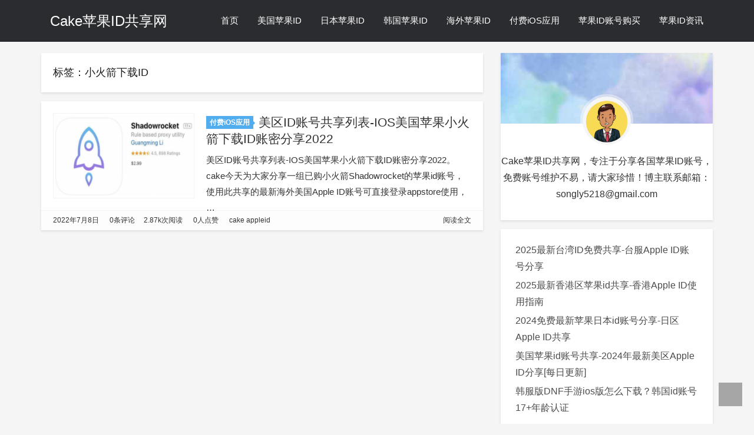

--- FILE ---
content_type: text/html; charset=UTF-8
request_url: https://www.apple-cake.com/tag/%E5%B0%8F%E7%81%AB%E7%AE%AD%E4%B8%8B%E8%BD%BDid
body_size: 7097
content:
<!DOCTYPE HTML>
<html>
  <head>
    <title>小火箭下载ID - Cake苹果ID共享网</title>
    <meta charset="UTF-8" />
    <meta http-equiv="Cache-Control" content="no-transform" />
    <meta http-equiv="Cache-Control" content="no-siteapp" />
    <meta http-equiv="X-UA-Compatible" content="IE=edge" />
    <meta name="robots" content="index,follow" />
    <meta name="viewport" content="width=device-width, user-scalable=no, minimum-scale=1.0, maximum-scale=1.0" />
    <meta name="format-detection" content="telphone=no, email=no" />
    <meta name="description" itemprop="description" content="" />
    <meta name="keywords" content="小火箭下载IDCake苹果ID共享网">
    <link rel="icon" type="image/x-icon" href="https://www.apple-cake.com/wp-content/uploads/2022/07/cropped-截屏2022-07-06-下午3.51.57-e1657093964942.png" />
    <meta name='robots' content='max-image-preview:large' />
<link rel='dns-prefetch' href='//cdn.jsdelivr.net' />
<link rel='dns-prefetch' href='//www.apple-cake.com' />
<link rel='stylesheet' id='wp-block-library-css' href='https://www.apple-cake.com/wp-includes/css/dist/block-library/style.min.css?ver=6.4.7' type='text/css' media='all' />
<style id='classic-theme-styles-inline-css' type='text/css'>
/*! This file is auto-generated */
.wp-block-button__link{color:#fff;background-color:#32373c;border-radius:9999px;box-shadow:none;text-decoration:none;padding:calc(.667em + 2px) calc(1.333em + 2px);font-size:1.125em}.wp-block-file__button{background:#32373c;color:#fff;text-decoration:none}
</style>
<style id='global-styles-inline-css' type='text/css'>
body{--wp--preset--color--black: #000000;--wp--preset--color--cyan-bluish-gray: #abb8c3;--wp--preset--color--white: #ffffff;--wp--preset--color--pale-pink: #f78da7;--wp--preset--color--vivid-red: #cf2e2e;--wp--preset--color--luminous-vivid-orange: #ff6900;--wp--preset--color--luminous-vivid-amber: #fcb900;--wp--preset--color--light-green-cyan: #7bdcb5;--wp--preset--color--vivid-green-cyan: #00d084;--wp--preset--color--pale-cyan-blue: #8ed1fc;--wp--preset--color--vivid-cyan-blue: #0693e3;--wp--preset--color--vivid-purple: #9b51e0;--wp--preset--gradient--vivid-cyan-blue-to-vivid-purple: linear-gradient(135deg,rgba(6,147,227,1) 0%,rgb(155,81,224) 100%);--wp--preset--gradient--light-green-cyan-to-vivid-green-cyan: linear-gradient(135deg,rgb(122,220,180) 0%,rgb(0,208,130) 100%);--wp--preset--gradient--luminous-vivid-amber-to-luminous-vivid-orange: linear-gradient(135deg,rgba(252,185,0,1) 0%,rgba(255,105,0,1) 100%);--wp--preset--gradient--luminous-vivid-orange-to-vivid-red: linear-gradient(135deg,rgba(255,105,0,1) 0%,rgb(207,46,46) 100%);--wp--preset--gradient--very-light-gray-to-cyan-bluish-gray: linear-gradient(135deg,rgb(238,238,238) 0%,rgb(169,184,195) 100%);--wp--preset--gradient--cool-to-warm-spectrum: linear-gradient(135deg,rgb(74,234,220) 0%,rgb(151,120,209) 20%,rgb(207,42,186) 40%,rgb(238,44,130) 60%,rgb(251,105,98) 80%,rgb(254,248,76) 100%);--wp--preset--gradient--blush-light-purple: linear-gradient(135deg,rgb(255,206,236) 0%,rgb(152,150,240) 100%);--wp--preset--gradient--blush-bordeaux: linear-gradient(135deg,rgb(254,205,165) 0%,rgb(254,45,45) 50%,rgb(107,0,62) 100%);--wp--preset--gradient--luminous-dusk: linear-gradient(135deg,rgb(255,203,112) 0%,rgb(199,81,192) 50%,rgb(65,88,208) 100%);--wp--preset--gradient--pale-ocean: linear-gradient(135deg,rgb(255,245,203) 0%,rgb(182,227,212) 50%,rgb(51,167,181) 100%);--wp--preset--gradient--electric-grass: linear-gradient(135deg,rgb(202,248,128) 0%,rgb(113,206,126) 100%);--wp--preset--gradient--midnight: linear-gradient(135deg,rgb(2,3,129) 0%,rgb(40,116,252) 100%);--wp--preset--font-size--small: 13px;--wp--preset--font-size--medium: 20px;--wp--preset--font-size--large: 36px;--wp--preset--font-size--x-large: 42px;--wp--preset--spacing--20: 0.44rem;--wp--preset--spacing--30: 0.67rem;--wp--preset--spacing--40: 1rem;--wp--preset--spacing--50: 1.5rem;--wp--preset--spacing--60: 2.25rem;--wp--preset--spacing--70: 3.38rem;--wp--preset--spacing--80: 5.06rem;--wp--preset--shadow--natural: 6px 6px 9px rgba(0, 0, 0, 0.2);--wp--preset--shadow--deep: 12px 12px 50px rgba(0, 0, 0, 0.4);--wp--preset--shadow--sharp: 6px 6px 0px rgba(0, 0, 0, 0.2);--wp--preset--shadow--outlined: 6px 6px 0px -3px rgba(255, 255, 255, 1), 6px 6px rgba(0, 0, 0, 1);--wp--preset--shadow--crisp: 6px 6px 0px rgba(0, 0, 0, 1);}:where(.is-layout-flex){gap: 0.5em;}:where(.is-layout-grid){gap: 0.5em;}body .is-layout-flow > .alignleft{float: left;margin-inline-start: 0;margin-inline-end: 2em;}body .is-layout-flow > .alignright{float: right;margin-inline-start: 2em;margin-inline-end: 0;}body .is-layout-flow > .aligncenter{margin-left: auto !important;margin-right: auto !important;}body .is-layout-constrained > .alignleft{float: left;margin-inline-start: 0;margin-inline-end: 2em;}body .is-layout-constrained > .alignright{float: right;margin-inline-start: 2em;margin-inline-end: 0;}body .is-layout-constrained > .aligncenter{margin-left: auto !important;margin-right: auto !important;}body .is-layout-constrained > :where(:not(.alignleft):not(.alignright):not(.alignfull)){max-width: var(--wp--style--global--content-size);margin-left: auto !important;margin-right: auto !important;}body .is-layout-constrained > .alignwide{max-width: var(--wp--style--global--wide-size);}body .is-layout-flex{display: flex;}body .is-layout-flex{flex-wrap: wrap;align-items: center;}body .is-layout-flex > *{margin: 0;}body .is-layout-grid{display: grid;}body .is-layout-grid > *{margin: 0;}:where(.wp-block-columns.is-layout-flex){gap: 2em;}:where(.wp-block-columns.is-layout-grid){gap: 2em;}:where(.wp-block-post-template.is-layout-flex){gap: 1.25em;}:where(.wp-block-post-template.is-layout-grid){gap: 1.25em;}.has-black-color{color: var(--wp--preset--color--black) !important;}.has-cyan-bluish-gray-color{color: var(--wp--preset--color--cyan-bluish-gray) !important;}.has-white-color{color: var(--wp--preset--color--white) !important;}.has-pale-pink-color{color: var(--wp--preset--color--pale-pink) !important;}.has-vivid-red-color{color: var(--wp--preset--color--vivid-red) !important;}.has-luminous-vivid-orange-color{color: var(--wp--preset--color--luminous-vivid-orange) !important;}.has-luminous-vivid-amber-color{color: var(--wp--preset--color--luminous-vivid-amber) !important;}.has-light-green-cyan-color{color: var(--wp--preset--color--light-green-cyan) !important;}.has-vivid-green-cyan-color{color: var(--wp--preset--color--vivid-green-cyan) !important;}.has-pale-cyan-blue-color{color: var(--wp--preset--color--pale-cyan-blue) !important;}.has-vivid-cyan-blue-color{color: var(--wp--preset--color--vivid-cyan-blue) !important;}.has-vivid-purple-color{color: var(--wp--preset--color--vivid-purple) !important;}.has-black-background-color{background-color: var(--wp--preset--color--black) !important;}.has-cyan-bluish-gray-background-color{background-color: var(--wp--preset--color--cyan-bluish-gray) !important;}.has-white-background-color{background-color: var(--wp--preset--color--white) !important;}.has-pale-pink-background-color{background-color: var(--wp--preset--color--pale-pink) !important;}.has-vivid-red-background-color{background-color: var(--wp--preset--color--vivid-red) !important;}.has-luminous-vivid-orange-background-color{background-color: var(--wp--preset--color--luminous-vivid-orange) !important;}.has-luminous-vivid-amber-background-color{background-color: var(--wp--preset--color--luminous-vivid-amber) !important;}.has-light-green-cyan-background-color{background-color: var(--wp--preset--color--light-green-cyan) !important;}.has-vivid-green-cyan-background-color{background-color: var(--wp--preset--color--vivid-green-cyan) !important;}.has-pale-cyan-blue-background-color{background-color: var(--wp--preset--color--pale-cyan-blue) !important;}.has-vivid-cyan-blue-background-color{background-color: var(--wp--preset--color--vivid-cyan-blue) !important;}.has-vivid-purple-background-color{background-color: var(--wp--preset--color--vivid-purple) !important;}.has-black-border-color{border-color: var(--wp--preset--color--black) !important;}.has-cyan-bluish-gray-border-color{border-color: var(--wp--preset--color--cyan-bluish-gray) !important;}.has-white-border-color{border-color: var(--wp--preset--color--white) !important;}.has-pale-pink-border-color{border-color: var(--wp--preset--color--pale-pink) !important;}.has-vivid-red-border-color{border-color: var(--wp--preset--color--vivid-red) !important;}.has-luminous-vivid-orange-border-color{border-color: var(--wp--preset--color--luminous-vivid-orange) !important;}.has-luminous-vivid-amber-border-color{border-color: var(--wp--preset--color--luminous-vivid-amber) !important;}.has-light-green-cyan-border-color{border-color: var(--wp--preset--color--light-green-cyan) !important;}.has-vivid-green-cyan-border-color{border-color: var(--wp--preset--color--vivid-green-cyan) !important;}.has-pale-cyan-blue-border-color{border-color: var(--wp--preset--color--pale-cyan-blue) !important;}.has-vivid-cyan-blue-border-color{border-color: var(--wp--preset--color--vivid-cyan-blue) !important;}.has-vivid-purple-border-color{border-color: var(--wp--preset--color--vivid-purple) !important;}.has-vivid-cyan-blue-to-vivid-purple-gradient-background{background: var(--wp--preset--gradient--vivid-cyan-blue-to-vivid-purple) !important;}.has-light-green-cyan-to-vivid-green-cyan-gradient-background{background: var(--wp--preset--gradient--light-green-cyan-to-vivid-green-cyan) !important;}.has-luminous-vivid-amber-to-luminous-vivid-orange-gradient-background{background: var(--wp--preset--gradient--luminous-vivid-amber-to-luminous-vivid-orange) !important;}.has-luminous-vivid-orange-to-vivid-red-gradient-background{background: var(--wp--preset--gradient--luminous-vivid-orange-to-vivid-red) !important;}.has-very-light-gray-to-cyan-bluish-gray-gradient-background{background: var(--wp--preset--gradient--very-light-gray-to-cyan-bluish-gray) !important;}.has-cool-to-warm-spectrum-gradient-background{background: var(--wp--preset--gradient--cool-to-warm-spectrum) !important;}.has-blush-light-purple-gradient-background{background: var(--wp--preset--gradient--blush-light-purple) !important;}.has-blush-bordeaux-gradient-background{background: var(--wp--preset--gradient--blush-bordeaux) !important;}.has-luminous-dusk-gradient-background{background: var(--wp--preset--gradient--luminous-dusk) !important;}.has-pale-ocean-gradient-background{background: var(--wp--preset--gradient--pale-ocean) !important;}.has-electric-grass-gradient-background{background: var(--wp--preset--gradient--electric-grass) !important;}.has-midnight-gradient-background{background: var(--wp--preset--gradient--midnight) !important;}.has-small-font-size{font-size: var(--wp--preset--font-size--small) !important;}.has-medium-font-size{font-size: var(--wp--preset--font-size--medium) !important;}.has-large-font-size{font-size: var(--wp--preset--font-size--large) !important;}.has-x-large-font-size{font-size: var(--wp--preset--font-size--x-large) !important;}
.wp-block-navigation a:where(:not(.wp-element-button)){color: inherit;}
:where(.wp-block-post-template.is-layout-flex){gap: 1.25em;}:where(.wp-block-post-template.is-layout-grid){gap: 1.25em;}
:where(.wp-block-columns.is-layout-flex){gap: 2em;}:where(.wp-block-columns.is-layout-grid){gap: 2em;}
.wp-block-pullquote{font-size: 1.5em;line-height: 1.6;}
</style>
<link rel='stylesheet' id='fontawe-css' href='https://cdn.jsdelivr.net/gh/xb2016/kratos-pjax@0.2.6/css/font-awesome.min.css?ver=4.7.0' type='text/css' media='all' />
<link rel='stylesheet' id='kratos-css' href='https://www.apple-cake.com/wp-content/themes/kratos-pjax-master/css/kratos.min.css?ver=0.2.6' type='text/css' media='all' />
<link rel="icon" href="https://www.apple-cake.com/wp-content/uploads/2022/07/cropped-截屏2022-07-06-下午3.51.57-e1657093964942-32x32.png" sizes="32x32" />
<link rel="icon" href="https://www.apple-cake.com/wp-content/uploads/2022/07/cropped-截屏2022-07-06-下午3.51.57-e1657093964942-192x192.png" sizes="192x192" />
<link rel="apple-touch-icon" href="https://www.apple-cake.com/wp-content/uploads/2022/07/cropped-截屏2022-07-06-下午3.51.57-e1657093964942-180x180.png" />
<meta name="msapplication-TileImage" content="https://www.apple-cake.com/wp-content/uploads/2022/07/cropped-截屏2022-07-06-下午3.51.57-e1657093964942-270x270.png" />
<script type="text/javascript" src="https://cdn.jsdelivr.net/gh/xb2016/kratos-pjax@0.2.6/js/jquery.min.js?ver=2.1.4" id="theme-jq-js"></script>
    <style>#offcanvas-menu{background:rgba(42,42,42,.9)}    </style>
	  <script>
var _hmt = _hmt || [];
(function() {
  var hm = document.createElement("script");
  hm.src = "https://hm.baidu.com/hm.js?55d886af31435f008fabe3d169aee9f5";
  var s = document.getElementsByTagName("script")[0]; 
  s.parentNode.insertBefore(hm, s);
})();
</script>

  </head>
        <body data-rsssl=1 >
        <div id="kratos-wrapper">
            <div id="kratos-page">
                <div id="kratos-header">
                                        <div class="nav-toggle"><a class="kratos-nav-toggle js-kratos-nav-toggle"><i></i></a></div>
                                        <header id="kratos-header-section" class="color-banner" style="background:rgba(22,23,26,.9)">
                        <div class="container">
                            <div class="nav-header">
                                <div class="color-logo"><a href="https://www.apple-cake.com">Cake苹果ID共享网</a></div>
                                <nav id="kratos-menu-wrap" class="menu-%e5%af%bc%e8%88%aa%e8%8f%9c%e5%8d%95-container"><ul id="kratos-primary-menu" class="sf-menu"><li><a href="https://www.apple-cake.com/">首页</a></li>
<li><a href="https://www.apple-cake.com/meiguo-id">美国苹果ID</a></li>
<li><a href="https://www.apple-cake.com/riben-id">日本苹果ID</a></li>
<li><a href="https://www.apple-cake.com/hanguo-id">韩国苹果ID</a></li>
<li><a href="https://www.apple-cake.com/haiwai-id">海外苹果ID</a>
<ul class="sub-menu">
	<li><a href="https://www.apple-cake.com/gangtai-id">港台苹果ID</a></li>
</ul>
</li>
<li><a href="https://www.apple-cake.com/fufei-ios">付费iOS应用</a></li>
<li><a href="https://lgappleid.me">苹果ID账号购买</a></li>
<li><a href="https://www.apple-cake.com/idzixun">苹果ID资讯</a></li>
</ul></nav>                            </div>
                        </div>
                    </header>
                </div>
                                <div class="kratos-start kratos-hero"></div>
                                <div id="kratos-blog-post" style="background:#f5f5f5">    <div id="container" class="container">
        <div class="row">
                        <section id="main" class="col-md-8">
                            <div class="kratos-hentry clearfix">
                    <h1 class="kratos-post-header-title">标签：小火箭下载ID</h1>
                    <h1 class="kratos-post-header-title"></h1>
                </div>
            <article class="kratos-hentry clearfix">
<div class="kratos-entry-border-new clearfix">
        <div class="kratos-entry-thumb-new">
        <a href="https://www.apple-cake.com/57.html"><img src="https://www.tangappleid.com/wp-content/uploads/2022/05/2022051404223378-e1652502196771.png" /></a>    </div>
    <div class="kratos-post-inner-new">
        <header class="kratos-entry-header-new">
            <a class="label" href="https://www.apple-cake.com/fufei-ios">付费iOS应用<i class="label-arrow"></i></a>
            <h2 class="kratos-entry-title-new"><a href="https://www.apple-cake.com/57.html">美区ID账号共享列表-IOS美国苹果小火箭下载ID账密分享2022</a></h2>
        </header>
        <div class="kratos-entry-content-new">
            <p>美区ID账号共享列表-IOS美国苹果小火箭下载ID账密分享2022。cake今天为大家分享一组已购小火箭Shadowrocket的苹果id账号，使用此共享的最新海外美国Apple ID账号可直接登录appstore使用，&hellip;</p>
        </div>
    </div>
    <div class="kratos-post-meta-new">
        <span class="pull-left">
            <a href="https://www.apple-cake.com/57.html"><i class="fa fa-calendar"></i> 2022年7月8日</a>
            <a href="https://www.apple-cake.com/57.html#respond"><i class="fa fa-commenting-o"></i> 0条评论</a>
        </span>
        <span class="visible-lg visible-md visible-sm pull-left">
            <a href="https://www.apple-cake.com/57.html"><i class="fa fa-eye"></i> 2.87k次阅读</a>
            <a href="https://www.apple-cake.com/57.html"><i class="fa fa-thumbs-o-up"></i> 0人点赞</a>
            <a href="https://www.apple-cake.com/57.html"><i class="fa fa-user"></i> cake appleid</a>
        </span>
        <span class="pull-right">
            <a class="read-more" href="https://www.apple-cake.com/57.html" title="阅读全文">阅读全文 <i class="fa fa-chevron-circle-right"></i></a>
        </span>
    </div>
</div>
</article>            </section>
                        <aside id="kratos-widget-area" class="col-md-4 hidden-xs hidden-sm scrollspy">
                <div id="sidebar" class="affix-top">
                    <aside id="kratos_about-2" class="widget widget_kratos_about clearfix">        <div class="photo-background">
            <div class="photo-background" style="background:url(https://www.apple-cake.com/wp-content/themes/kratos-pjax-master/images/about.jpg) no-repeat center center;-webkit-background-size:cover;background-size:cover"></div>
        </div>
                <div class="photo-wrapper clearfix">
            <div class="photo-wrapper-tip text-center">
                <a href="https://www.apple-cake.com/wp-login.php?redirect_to=https%3A%2F%2Fwww.apple-cake.com%2F57.html" rel="nofollow"><img class="about-photo" src="https://www.apple-cake.com/wp-content/uploads/2022/07/u26579823381968115766fm253fmtautoapp138fJPEG.jpeg" alt=""/></a>
            </div>
        </div>
        <div class="textwidget">
            <p class="text-center">Cake苹果ID共享网，专注于分享各国苹果ID账号，免费账号维护不易，请大家珍惜！博主联系邮箱：songly5218@gmail.com</p>
        </div></aside><aside id="block-2" class="widget widget_block widget_recent_entries clearfix"><ul class="wp-block-latest-posts__list wp-block-latest-posts"><li><a class="wp-block-latest-posts__post-title" href="https://www.apple-cake.com/607.html">2025最新台湾ID免费共享-台服Apple ID账号分享</a></li>
<li><a class="wp-block-latest-posts__post-title" href="https://www.apple-cake.com/606.html">2025最新香港区苹果id共享-香港Apple ID使用指南</a></li>
<li><a class="wp-block-latest-posts__post-title" href="https://www.apple-cake.com/605.html">2024免费最新苹果日本id账号分享-日区Apple ID共享</a></li>
<li><a class="wp-block-latest-posts__post-title" href="https://www.apple-cake.com/603.html">美国苹果id账号共享-2024年最新美区Apple ID分享[每日更新]</a></li>
<li><a class="wp-block-latest-posts__post-title" href="https://www.apple-cake.com/602.html">韩服版DNF手游ios版怎么下载？韩国id账号17+年龄认证</a></li>
</ul></aside><aside id="block-3" class="widget widget_block clearfix">
<div class="wp-block-cover is-light"><span aria-hidden="true" class="wp-block-cover__background has-background-dim"></span><div class="wp-block-cover__inner-container is-layout-flow wp-block-cover-is-layout-flow">
<div class="wp-block-group is-layout-flow wp-block-group-is-layout-flow"><div class="wp-block-group__inner-container"><div class="widget widget_kratos_tags"><h4 class="widget-title">标签聚合</h4><div class="tag_clouds"><a href="https://www.apple-cake.com/tag/%e9%9f%a9%e5%9b%bdid%e5%88%86%e4%ba%ab" class="tag-cloud-link tag-link-31 tag-link-position-1" style="font-size: 13px;">韩国id分享</a>
<a href="https://www.apple-cake.com/tag/%e5%b0%8f%e7%81%ab%e7%ae%adid%e5%85%b1%e4%ba%ab" class="tag-cloud-link tag-link-164 tag-link-position-2" style="font-size: 13px;">小火箭ID共享</a>
<a href="https://www.apple-cake.com/tag/%e5%8f%b0%e6%b9%beid" class="tag-cloud-link tag-link-42 tag-link-position-3" style="font-size: 13px;">台湾ID</a>
<a href="https://www.apple-cake.com/tag/%e9%a6%99%e6%b8%afid" class="tag-cloud-link tag-link-37 tag-link-position-4" style="font-size: 13px;">香港id</a>
<a href="https://www.apple-cake.com/tag/%e6%96%b0%e5%8a%a0%e5%9d%a1id%e5%88%86%e4%ba%ab" class="tag-cloud-link tag-link-122 tag-link-position-5" style="font-size: 13px;">新加坡id分享</a>
<a href="https://www.apple-cake.com/tag/%e7%be%8e%e5%9b%bdid" class="tag-cloud-link tag-link-19 tag-link-position-6" style="font-size: 13px;">美国ID</a>
<a href="https://www.apple-cake.com/tag/%e6%96%b0%e5%8a%a0%e5%9d%a1id" class="tag-cloud-link tag-link-124 tag-link-position-7" style="font-size: 13px;">新加坡id</a>
<a href="https://www.apple-cake.com/tag/%e9%9f%a9%e5%9b%bdid" class="tag-cloud-link tag-link-30 tag-link-position-8" style="font-size: 13px;">韩国id</a>
<a href="https://www.apple-cake.com/tag/%e6%97%a5%e5%8c%baid" class="tag-cloud-link tag-link-97 tag-link-position-9" style="font-size: 13px;">日区ID</a>
<a href="https://www.apple-cake.com/tag/%e5%b0%8f%e7%81%ab%e7%ae%adid" class="tag-cloud-link tag-link-24 tag-link-position-10" style="font-size: 13px;">小火箭id</a>
<a href="https://www.apple-cake.com/tag/shadowrocket" class="tag-cloud-link tag-link-76 tag-link-position-11" style="font-size: 13px;">Shadowrocket</a>
<a href="https://www.apple-cake.com/tag/%e6%97%a5%e6%9c%acid" class="tag-cloud-link tag-link-12 tag-link-position-12" style="font-size: 13px;">日本id</a>
<a href="https://www.apple-cake.com/tag/%e7%be%8e%e5%9b%bdid%e5%88%86%e4%ba%ab" class="tag-cloud-link tag-link-20 tag-link-position-13" style="font-size: 13px;">美国ID分享</a>
<a href="https://www.apple-cake.com/tag/%e6%97%a5%e6%9c%acid%e5%88%86%e4%ba%ab" class="tag-cloud-link tag-link-98 tag-link-position-14" style="font-size: 13px;">日本ID分享</a>
<a href="https://www.apple-cake.com/tag/%e7%be%8e%e5%8c%baid" class="tag-cloud-link tag-link-17 tag-link-position-15" style="font-size: 13px;">美区ID</a>
<a href="https://www.apple-cake.com/tag/%e9%a6%99%e6%b8%afid%e5%88%86%e4%ba%ab" class="tag-cloud-link tag-link-38 tag-link-position-16" style="font-size: 13px;">香港id分享</a>
<a href="https://www.apple-cake.com/tag/%e5%b0%8f%e7%81%ab%e7%ae%adid%e5%88%86%e4%ba%ab" class="tag-cloud-link tag-link-105 tag-link-position-17" style="font-size: 13px;">小火箭ID分享</a>
<a href="https://www.apple-cake.com/tag/%e6%b8%af%e5%8c%baid" class="tag-cloud-link tag-link-35 tag-link-position-18" style="font-size: 13px;">港区ID</a>
<a href="https://www.apple-cake.com/tag/%e5%8f%b0%e6%b9%beid%e5%88%86%e4%ba%ab" class="tag-cloud-link tag-link-43 tag-link-position-19" style="font-size: 13px;">台湾ID分享</a>
<a href="https://www.apple-cake.com/tag/%e7%be%8e%e5%8c%baid%e5%88%86%e4%ba%ab" class="tag-cloud-link tag-link-203 tag-link-position-20" style="font-size: 13px;">美区ID分享</a></div></div></div></div>
</div></div>
</aside><aside id="kratos_ad-2" class="widget widget_kratos_ad clearfix">            <h4 class="widget-title">海外苹果ID购买</h4>            <a href="https://lgappleid.me" target="_blank">
                <img class="carousel-inner img-responsive img-rounded" src="https://www.apple-cake.com/wp-content/uploads/2023/04/截屏2023-04-21-下午4.20.20.png" />
            </a></aside><aside id="archives-2" class="widget widget_archive clearfix"><h4 class="widget-title">归档</h4>
			<ul>
					<li><a href='https://www.apple-cake.com/date/2025/07'>2025 年 7 月</a>&nbsp;(1)</li>
	<li><a href='https://www.apple-cake.com/date/2025/06'>2025 年 6 月</a>&nbsp;(1)</li>
	<li><a href='https://www.apple-cake.com/date/2024/11'>2024 年 11 月</a>&nbsp;(1)</li>
	<li><a href='https://www.apple-cake.com/date/2024/10'>2024 年 10 月</a>&nbsp;(1)</li>
	<li><a href='https://www.apple-cake.com/date/2024/09'>2024 年 9 月</a>&nbsp;(1)</li>
	<li><a href='https://www.apple-cake.com/date/2024/08'>2024 年 8 月</a>&nbsp;(1)</li>
	<li><a href='https://www.apple-cake.com/date/2024/07'>2024 年 7 月</a>&nbsp;(1)</li>
	<li><a href='https://www.apple-cake.com/date/2024/04'>2024 年 4 月</a>&nbsp;(2)</li>
	<li><a href='https://www.apple-cake.com/date/2024/03'>2024 年 3 月</a>&nbsp;(3)</li>
	<li><a href='https://www.apple-cake.com/date/2024/02'>2024 年 2 月</a>&nbsp;(7)</li>
	<li><a href='https://www.apple-cake.com/date/2024/01'>2024 年 1 月</a>&nbsp;(17)</li>
	<li><a href='https://www.apple-cake.com/date/2023/12'>2023 年 12 月</a>&nbsp;(14)</li>
	<li><a href='https://www.apple-cake.com/date/2023/11'>2023 年 11 月</a>&nbsp;(12)</li>
	<li><a href='https://www.apple-cake.com/date/2023/10'>2023 年 10 月</a>&nbsp;(16)</li>
	<li><a href='https://www.apple-cake.com/date/2023/09'>2023 年 9 月</a>&nbsp;(16)</li>
	<li><a href='https://www.apple-cake.com/date/2023/08'>2023 年 8 月</a>&nbsp;(20)</li>
	<li><a href='https://www.apple-cake.com/date/2023/07'>2023 年 7 月</a>&nbsp;(21)</li>
	<li><a href='https://www.apple-cake.com/date/2023/06'>2023 年 6 月</a>&nbsp;(16)</li>
	<li><a href='https://www.apple-cake.com/date/2023/05'>2023 年 5 月</a>&nbsp;(27)</li>
	<li><a href='https://www.apple-cake.com/date/2023/04'>2023 年 4 月</a>&nbsp;(29)</li>
	<li><a href='https://www.apple-cake.com/date/2023/03'>2023 年 3 月</a>&nbsp;(27)</li>
	<li><a href='https://www.apple-cake.com/date/2023/02'>2023 年 2 月</a>&nbsp;(14)</li>
	<li><a href='https://www.apple-cake.com/date/2023/01'>2023 年 1 月</a>&nbsp;(8)</li>
	<li><a href='https://www.apple-cake.com/date/2022/12'>2022 年 12 月</a>&nbsp;(22)</li>
	<li><a href='https://www.apple-cake.com/date/2022/11'>2022 年 11 月</a>&nbsp;(24)</li>
	<li><a href='https://www.apple-cake.com/date/2022/10'>2022 年 10 月</a>&nbsp;(13)</li>
	<li><a href='https://www.apple-cake.com/date/2022/09'>2022 年 9 月</a>&nbsp;(18)</li>
	<li><a href='https://www.apple-cake.com/date/2022/08'>2022 年 8 月</a>&nbsp;(22)</li>
	<li><a href='https://www.apple-cake.com/date/2022/07'>2022 年 7 月</a>&nbsp;(33)</li>
			</ul>

			</aside><aside id="linkcat-60" class="widget widget_links clearfix"><h4 class="widget-title">友情链接</h4>
	<ul class='xoxo blogroll'>
<li><a href="https://www.tang-seo.com/">林云seo博客</a>
0</li>
<li><a href="https://www.seoxyg.com/">凌哥seo</a>
0</li>
<li><a href="https://www.myseo2u.com/">游游seo博客</a>
0</li>
<li><a href="https://www.tangappleid.com/">唐苹果ID资源共享网</a>
0</li>

	</ul>
</aside>
                </div>
            </aside>
                    </div>
            </div>
</div>
                <footer>
                    <div id="footer">
                        <div class="cd-tool text-center">
                            <div class="gotop-box"><div class="gotop-btn"><span class="fa fa-chevron-up"></span></div></div>
                                                        <div class="search-box">
                                <span class="fa fa-search"></span>
                                <form class="search-form" role="search" method="get" id="searchform" action="https://www.apple-cake.com/">
                                    <input type="text" name="s" id="search" placeholder="Search..." style="display:none"/>
                                </form>
                            </div>
                        </div>
                        <div class="container">
                            <div class="row">
                                <div class="col-md-6 col-md-offset-3 footer-list text-center">
                                    <p class="kratos-social-icons"><a target="_blank" rel="nofollow" href="mailto:songly5218@gmail.com"><i class="fa fa-envelope"></i></a><a target="_blank" rel="nofollow" href="https://www.Twitter.com"><i class="fa fa-twitter"></i></a><a target="_blank" rel="nofollow" href="https://www.FaceBook.com"><i class="fa fa-facebook-official"></i></a><a target="_blank" rel="nofollow" href="https://github.com"><i class="fa fa-github"></i></a>                                    </p>
                                    <p> © 2026 <a href="https://www.apple-cake.com">Cake苹果ID共享网</a>. All Rights Reserved. | 本站已运行<span id=span_dt_dt>Loading...</span><br>Theme <a href="https://www.apple-cake.com/sitemap.xml" target="_blank" rel="nofollow">网站地图</a> Made by <a href="https://lgappleid.me" target="_blank" rel="nofollow">苹果ID购买</a>
                                                                        </p>
                                </div>
                            </div>
                        </div>
                    </div>
                </footer>
            </div>
        </div>
        <script></script><script type="text/javascript" src="https://cdn.jsdelivr.net/gh/xb2016/kratos-pjax@0.2.6/js/bootstrap.min.js?ver=3.3" id="bootstrap-js"></script>
<script type="text/javascript" src="https://www.apple-cake.com/wp-content/themes/kratos-pjax-master/js/layer.min.js?ver=3.1.0" id="layer-js"></script>
<script type="text/javascript" src="https://www.apple-cake.com/wp-content/themes/kratos-pjax-master/js/OwO.min.js?ver=1.0.1" id="OwO-js"></script>
<script type="text/javascript" src="https://www.apple-cake.com/wp-content/themes/kratos-pjax-master/js/pjax.min.js?ver=0.0.7" id="pjax-js"></script>
<script type="text/javascript" id="kratos-js-extra">
/* <![CDATA[ */
var xb = {"thome":"https:\/\/www.apple-cake.com\/wp-content\/themes\/kratos-pjax-master","ctime":"10\/27\/2019 15:25:00","donate":"\u6253\u8d4f\u4f5c\u8005","scan":"\u626b\u4e00\u626b\u652f\u4ed8","alipay":"","wechat":"","copy":"1","owo":"https:\/\/www.apple-cake.com\/wp-content\/themes\/kratos-pjax-master","site_sh":"103"};
/* ]]> */
</script>
<script type="text/javascript" src="https://www.apple-cake.com/wp-content/themes/kratos-pjax-master/js/kratos.js?ver=0.2.6" id="kratos-js"></script>
    </body>
</html>